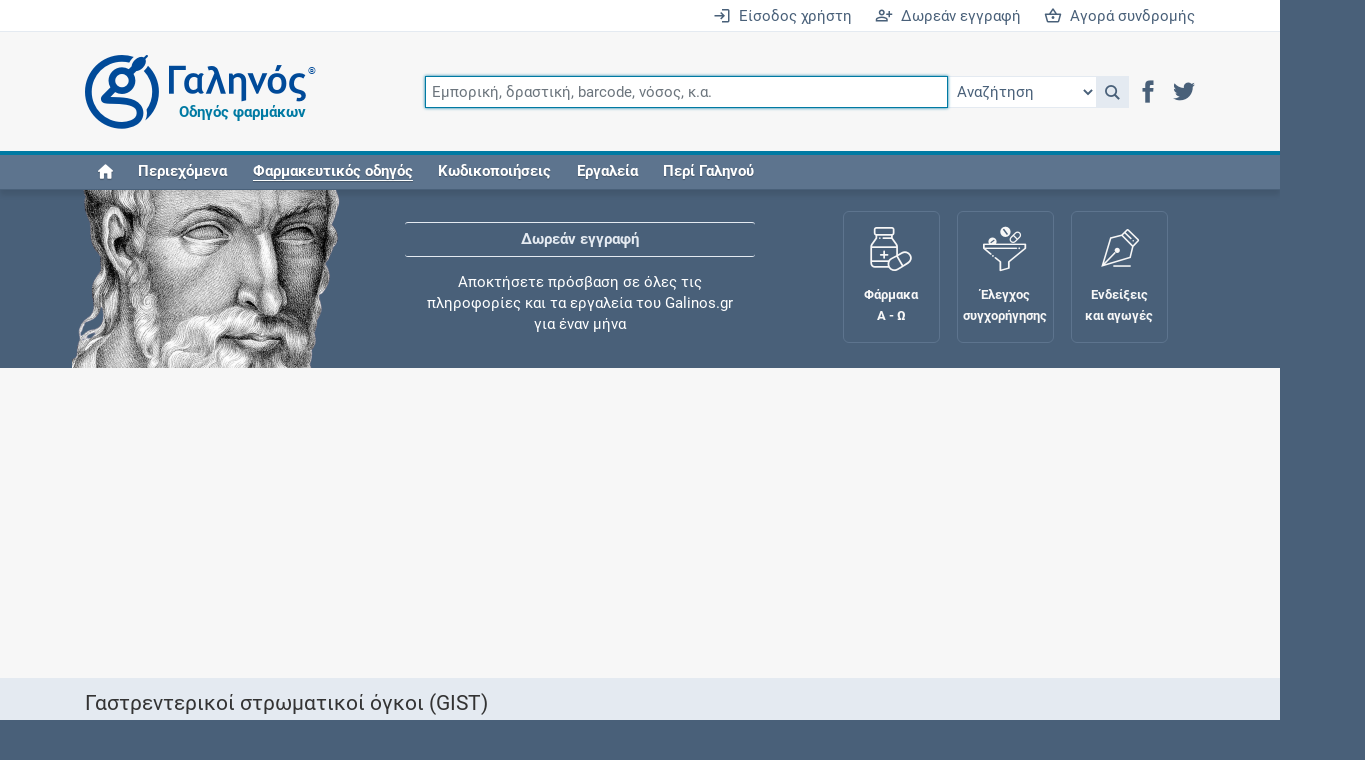

--- FILE ---
content_type: text/html; charset=utf-8
request_url: https://www.google.com/recaptcha/api2/aframe
body_size: 267
content:
<!DOCTYPE HTML><html><head><meta http-equiv="content-type" content="text/html; charset=UTF-8"></head><body><script nonce="SXhV_hXKHcaHc5Pdz2-yRw">/** Anti-fraud and anti-abuse applications only. See google.com/recaptcha */ try{var clients={'sodar':'https://pagead2.googlesyndication.com/pagead/sodar?'};window.addEventListener("message",function(a){try{if(a.source===window.parent){var b=JSON.parse(a.data);var c=clients[b['id']];if(c){var d=document.createElement('img');d.src=c+b['params']+'&rc='+(localStorage.getItem("rc::a")?sessionStorage.getItem("rc::b"):"");window.document.body.appendChild(d);sessionStorage.setItem("rc::e",parseInt(sessionStorage.getItem("rc::e")||0)+1);localStorage.setItem("rc::h",'1765163667729');}}}catch(b){}});window.parent.postMessage("_grecaptcha_ready", "*");}catch(b){}</script></body></html>